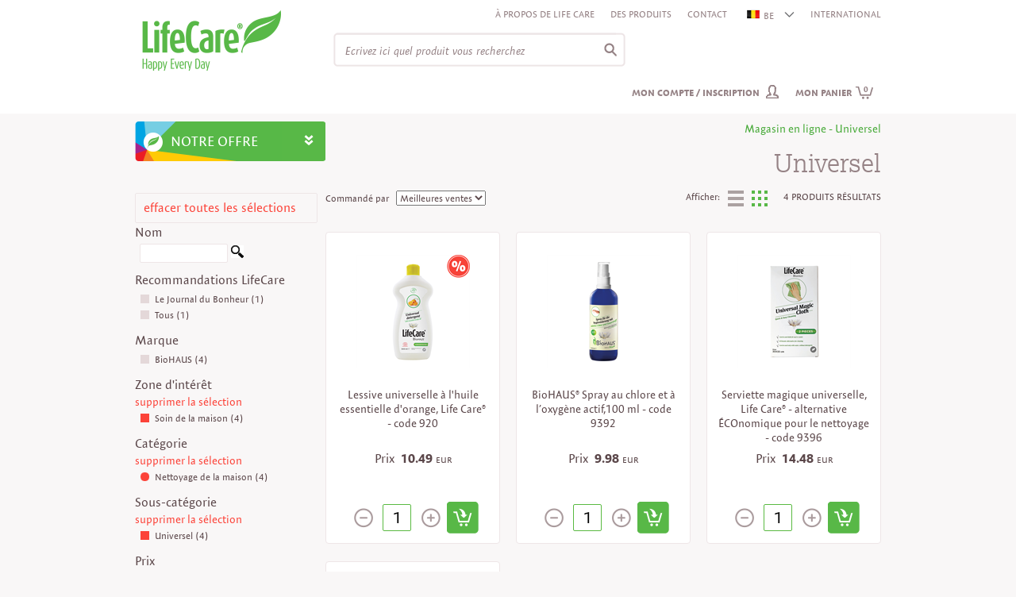

--- FILE ---
content_type: text/html; charset=utf-8
request_url: https://www.club.life-care.com/Shop/Hausputz,Produkte-f%EF%BF%BD%EF%BF%BDr-die-h%EF%BF%BD%EF%BF%BDusliche-Pflege,Universal/K03Z/BE/?seeAll=1-6&tagsIDs=269-213-264&display=grid
body_size: 174873
content:

<!DOCTYPE html>
<html>
<head id="ctl00_Head1"><meta http-equiv="Content-Type" content="text/html; charset=UTF-8" /><meta http-equiv="cache-control" content="no-cache" /><meta http-equiv="expires" content="0" /><meta http-equiv="pragma" content="no-cache" />
        <meta http-equiv="X-UA-Compatible" content="IE=edge" /><meta name="robots" content="index, follow"/><meta http-equiv="Content-Language" content="be"/>
<meta name="description" content="Boutique en ligne , Nettoyage de la maison, Universel, Soin de la maison,  LifeCare"/>
<link href="/Images/Ico/favicon.ico" rel="icon" type="image/x-icon"/>
<link href='/Css/Core/Core.css'   rel="stylesheet" type="text/css"/>
<link href='/Css/Site.css'   rel="stylesheet" type="text/css"/>
<script type="text/javascript" src="//use.typekit.net/zux0gig.js"></script><script type="text/javascript">  (function(i,s,o,g,r,a,m){i['GoogleAnalyticsObject']=r;i[r]=i[r]||function(){
(i[r].q=i[r].q||[]).push(arguments)},i[r].l=1*new Date();a=s.createElement(o),
m=s.getElementsByTagName(o)[0];a.async=1;a.src=g;m.parentNode.insertBefore(a,m)
})(window,document,'script','//www.google-analytics.com/analytics.js','ga');

ga('create', 'UA-2651878-2', 'auto');
ga('send', 'pageview');

(function(w,d,s,l,i){w[l]=w[l]||[];w[l].push({'gtm.start':
new Date().getTime(),event:'gtm.js'});var f=d.getElementsByTagName(s)[0],
j=d.createElement(s),dl=l!='dataLayer'?'&l='+l:'';j.async=true;j.src=
'https://www.googletagmanager.com/gtm.js?id='+i+dl;f.parentNode.insertBefore(j,f);
})(window,document,'script','dataLayer','GTM-PNCP7BC');
</script>
<!-- Facebook Pixel Code -->
<script>
!function(f,b,e,v,n,t,s){if(f.fbq)return;n=f.fbq=function(){n.callMethod?
n.callMethod.apply(n,arguments):n.queue.push(arguments)};if(!f._fbq)f._fbq=n;
n.push=n;n.loaded=!0;n.version='2.0';n.queue=[];t=b.createElement(e);t.async=!0;
t.src=v;s=b.getElementsByTagName(e)[0];s.parentNode.insertBefore(t,s)}(window,
document,'script','https://connect.facebook.net/en_US/fbevents.js');
fbq('init', '917702821652371'); // Insert your pixel ID here.
fbq('track', 'PageView');
</script>
<noscript><img height="1" width="1" style="display:none"
src="https://www.facebook.com/tr?id=917702821652371&ev=PageView&noscript=1"
/></noscript>
<!-- DO NOT MODIFY -->
<!-- End Facebook Pixel Code -->
<script type="text/javascript">(function(h,o,t,j,a,r){
        h.hj=h.hj||function(){(h.hj.q=h.hj.q||[]).push(arguments)};
        h._hjSettings={hjid:178053,hjsv:5};
        a=o.getElementsByTagName('head')[0];
        r=o.createElement('script');r.async=1;
        r.src=t+h._hjSettings.hjid+j+h._hjSettings.hjsv;
        a.appendChild(r);
    })(window,document,'//static.hotjar.com/c/hotjar-','.js?sv=');</script>
<script type="text/javascript">(function(e){var t=document,n=t.createElement("script");n.async=!0,n.defer=!0,n.src=e,t.getElementsByTagName("head")[0].appendChild(n)})("//c.flx1.com/78-19522.js?id=19522&m=78")</script>
<script src='/JS/StaticVars.js?rnd=3' type='text/javascript'></script>
<script type="text/javascript">stVarImgWebItemPath100x80="/MediaContent/ItemsImagesProcessed/9/100x80/";stVarBigImgWebItemPath="/MediaContent/ItemsImagesProcessed/9/";stVarImgWebItemPath200x196="/MediaContent/ItemsImagesProcessed/9/200x196/";stVarImgWebItemPath145x143="/MediaContent/ItemsImagesProcessed/9/145x143/";stVarImgWebItemPath62x60="/MediaContent/ItemsImagesProcessed/9/62x60/";stVarLoginPath="/enregistrement/K12Z/BE/";stVarOpsOrderPath="/placement-commande/K59Z/BE/";stVarBasketPreviewPath="/commande-visualisation-panier/K02Z/BE/";stVarItemDetailedPath="/produit/K04Z/BE/";stVarItemSearchPath="/magasin/K03Z/BE/";stVarGlobalItemSearchPath="/Interfaces/Eshop/GlobalItemsSearch.aspx";stVarCmsContentPath="/contenu/K01Z/BE/";stVarWebSitePaths_ImgPath="/Images/";stVarWebSitePaths_WebSitePath="/";stVarOpsOrderRewritePageCode="K59Z";stVarSupracategoriesRewritePageCode="K07Z";</script>
<script src='/JS/Core/Core.js?rnd=16' type='text/javascript'></script>
<script src='/JS/Core/CoreExt.js?rnd=16' type='text/javascript'></script>
<script type="text/javascript">var wdgShpBasketInterfaceEntities = new Array();wdgShpBasketInterfaceEntities["wdgShpBasketItemAddedSeeMoreJS"]="Qui a acheté ce produit a également acheté";wdgShpBasketInterfaceEntities["wdgShpBasketTotalPVATextJS"]="PVC:";wdgShpBasketInterfaceEntities["wdgShpBasketValueTextJS_NEW"]="Valeur";wdgShpBasketInterfaceEntities["wdgShpBasketProcessAddJS"]="Je vérifie le stock ...";wdgShpBasketInterfaceEntities["wdgShpBasketLastAddedTextJS"]="Derniers produits ajoutés:";wdgShpBasketInterfaceEntities["wdgShpBasketNoItemsTextJS"]="Vous n'avez aucun article dans votre panier";wdgShpBasketInterfaceEntities["wdgShpBasketItemAddedJS"]="le produit a été ajouté";wdgShpBasketInterfaceEntities["wdgShpBasketBtnDelItemJS"]="Retirer";wdgShpBasketInterfaceEntities["wdgShpBasketSeeBasketJS"]="Voir le panier";wdgShpBasketInterfaceEntities["wdgShpBasketTotalValueTextJS"]="Valeur:";wdgShpBasketInterfaceEntities["wdgShpBasketQtyTextJS"]="Quantité:";wdgShpBasketInterfaceEntities["wdgShpBasketNrItemsTextJS"]="Nr. des produits:";</script>
<script type="text/javascript">
            function WdgShpBasketGetEntityLanguageContent(code) {
                var langContent = "";
                if (wdgShpBasketInterfaceEntities) { 
                    if(wdgShpBasketInterfaceEntities[code])
                        langContent = wdgShpBasketInterfaceEntities[code];
                }
                return langContent;
            }</script>
<script type="text/javascript">var wdgSearchBarInterfaceEntities = new Array();wdgSearchBarInterfaceEntities["txtSearchBarAutocompleteFooterText"]="Voir tous les enregistrements @NrRecords trouvés";</script>
<script type="text/javascript">
            function WdgSearchBarGetEntityLanguageContent(code) {
                var langContent = "";
                if (wdgSearchBarInterfaceEntities) { 
                    if(wdgSearchBarInterfaceEntities[code])
                        langContent = wdgSearchBarInterfaceEntities[code];
                }
                return langContent;
            }</script>
<script src='/JS/Widgets/Widgets.js?rnd=25' type='text/javascript'></script>
<script src='/JS/Utils.js' type='text/javascript'></script>
<script src='/JS/LogError.js?rnd=3' type='text/javascript'></script>
<script src='/JS/Observer.js?rnd=3' type='text/javascript'></script>
<script type="text/javascript">workerObsEntity='ESHOP_DEFAULTPAGE';workerObsSess='ziwqcrue4netbzrhayno1xlz';workerObsURL='/Shop/Hausputz,Produkte-fï¿½ï¿½r-die-hï¿½ï¿½usliche-Pflege,Universal/K03Z/BE/?seeAll=1-6&tagsIDs=269-213-264&display=grid';workerObsIP='18.118.49.236';</script>
<script type='text/javascript'>$(document).ready(function () { try{Typekit.load();}catch(e){} });</script>
<script type='text/javascript'>$(document).ready(function () {uiTopMenusBgColors[uiTopMenusBgColors.length]=new TopMenuBgColor(146,'#ffffff','#57b847');uiTopMenusBgColors[uiTopMenusBgColors.length]=new TopMenuBgColor(145,'#ffffff','#f38120');uiTopMenusBgColors[uiTopMenusBgColors.length]=new TopMenuBgColor(148,'#ffffff','#eb1c24');uiTopMenusBgColors[uiTopMenusBgColors.length]=new TopMenuBgColor(147,'#ffffff','#00b3c7');uiTopMenusBgColors[uiTopMenusBgColors.length]=new TopMenuBgColor(150,'#ffffff','#ffc905');uiTopMenusBgColors[uiTopMenusBgColors.length]=new TopMenuBgColor(151,'#ffffff','#a2238e');uiTopMenusBgColors[uiTopMenusBgColors.length]=new TopMenuBgColor(154,'#ffffff','#d04339');uiTopMenusBgColors[uiTopMenusBgColors.length]=new TopMenuBgColor(155,'#ffffff','#324156');uiTopMenusBgColors[uiTopMenusBgColors.length]=new TopMenuBgColor(156,'#57b847','#e2242b');});</script>

    <script src='/JS/EShop/Default.js?rnd=16' type='text/javascript'></script><title>
	Boutique en ligne , Nettoyage de la maison, Universel, Soin de la maison,  LifeCare
</title></head>
<body>

<form method="post" action="./?seeAll=1-6&amp;tagsIDs=269-213-264&amp;display=grid&amp;ctryCode=BE" id="aspnetForm">
<div class="aspNetHidden">
<input type="hidden" name="__VIEWSTATE" id="__VIEWSTATE" value="/[base64]/[base64]/[base64]/cm5kPTE2JyB0eXBlPSd0ZXh0L2phdmFzY3JpcHQnPjwvc2NyaXB0Pg0KPHNjcmlwdCBzcmM9Jy9KUy9Db3JlL0NvcmVFeHQuanM/[base64]/[base64]/wr3Dr8K/wr1yLWRpZS1ow6/Cv8K9w6/[base64]/[base64]/wr3Dr8K/wr1yLWRpZS1ow6/Cv8K9w6/[base64]/Cv8K9w6/Cv8K9ci1kaWUtaMOvwr/CvcOvwr/[base64]/Cv8K9w6/Cv8K9ci1kaWUtaMOvwr/CvcOvwr/[base64]/Cv8K9w6/Cv8K9ci1kaWUtaMOvwr/CvcOvwr/[base64]/Cv8K9w6/Cv8K9ci1kaWUtaMOvwr/CvcOvwr/[base64]/wr3Dr8K/wr1yLWRpZS1ow6/Cv8K9w6/[base64]/wr3Dr8K/wr1yLWRpZS1ow6/Cv8K9w6/[base64]/wr3Dr8K/wr1yLWRpZS1ow6/Cv8K9w6/[base64]/wr3Dr8K/wr1yLWRpZS1ow6/Cv8K9w6/[base64]/Cv8K9w6/Cv8K9ci1kaWUtaMOvwr/CvcOvwr/[base64]/CvcOvwr/CvXItZGllLWjDr8K/wr3Dr8K/wr11c2xpY2hlLVBmbGVnZSxVbml2ZXJzYWwvSzAzWi9NRC8/[base64]/wr3Dr8K/wr1yLWRpZS1ow6/Cv8K9w6/[base64]/Cv8K9w6/Cv8K9ci1kaWUtaMOvwr/CvcOvwr/[base64]/CvcOvwr/CvXItZGllLWjDr8K/wr3Dr8K/wr11c2xpY2hlLVBmbGVnZSxVbml2ZXJzYWwvSzAzWi9FUy8/[base64]/wr3Dr8K/wr1yLWRpZS1ow6/Cv8K9w6/[base64]/Cv8K9w6/Cv8K9ci1kaWUtaMOvwr/CvcOvwr/[base64]/YWN0PXJlY292ZXJwYXNzd2QiIGlkPSJ3ZGdVc2VyTG9naW5SZWNvdmVyUGFzc3dkIj5BdmV6LXZvdXMgb3VibGnDqSBsZSBtb3QgZGUgcGFzc2U/[base64]/[base64]/c2VlQWxsPTEmdGFnc0lEcz0yNjkiIHRhcmdldD0iX3NlbGYiPlNvaW4gZGUgbGEgbWFpc29uPC9hPjwvbGk+PGxpPjxhIHN0eWxlPSIiIGlkPSJ0b3BNZW51SXRlbXNfMTUwIiBocmVmPSIvbWFnYXNpbi9OdXRyaXRpb24tZXQtU3BvcnQvSzAzWi9CRS8/[base64]/[base64]/[base64]/[base64]/[base64]/[base64]/[base64]/[base64]/[base64]/[base64]/[base64]/[base64]/[base64]/[base64]/[base64]/[base64]/[base64]/[base64]/[base64]/[base64]/[base64]/[base64]/[base64]/[base64]/wr3Dr8K/wr1yLWRpZS1ow6/Cv8K9w6/[base64]/[base64]/[base64]/[base64]/[base64]/[base64]/wr3Dr8K/wr1yLWRpZS1ow6/Cv8K9w6/[base64]/[base64]/[base64]/[base64]/[base64]/[base64]/dGFnSUQ9MjUmZW50aXR5SUQ9MjAzMjEiIHRpdGxlPSJDb21tZW50IGFjaGV0ZXI/IiB0YXJnZXQ9Il9zZWxmIiAgPkNvbW1lbnQgYWNoZXRlcj88L2E+DQo8L2Rpdj4NCjxkaXYgY2xhc3M9InBhZGRpbmctdG9wLTUiPjxhIGhyZWY9Ii9jb250ZW51L0xpdnJhaXNvbi9MaXZyYWlzb24vSzAxWi9CRS8/dGFnSUQ9MjYmZW50aXR5SUQ9MjAzMjAiIHRpdGxlPSJMaXZyYWlzb24iIHRhcmdldD0iX3NlbGYiICA+TGl2cmFpc29uPC9hPg0KPC9kaXY+DQo8ZGl2IGNsYXNzPSJwYWRkaW5nLXRvcC01Ij48YSBocmVmPSIvZW5yZWdpc3RyZW1lbnQvSzYwWi9CRS8/[base64]/[base64]" />
</div>

<div class="aspNetHidden">

	<input type="hidden" name="__VIEWSTATEGENERATOR" id="__VIEWSTATEGENERATOR" value="6F755974" />
	<input type="hidden" name="__EVENTVALIDATION" id="__EVENTVALIDATION" value="/wEdAAZV44oKLbFbxFs+jLZyw4JbRcVj82fPexVuxv/EZsTdZ/YPB0hOI+XWRMHb+gMzUU0fu4rabYrzcNGd+1+nFEApm1JfmAhgrQdyTZF870mHzKylu17JYq6drjVJylnRLopboiPCMi2HP+vztKGapkic731VYbKLOGU+MOnNalNoPg==" />
</div>
<div id="uiBgMain">
    <div id="headerFakeDiv" class="diplay-none pos-fixed z-index-97"></div>               
    <div id="uiMain">
        
        <div id="uiContent">            
            <div id="uiHeader"> 
                   
                <div id="ctl00_pnlHeader">
	                       
                    <div id="headerLogo" class="header-logo">
                        <a href="/BE/">
                        <img src="/Images/header-company-logo.png" class="header-company-logo" alt=""/>
                        </a>
                    </div>
                    <div class="header-content">
                        <div  style="height:31px;#height:29px;">
                             
                            <div class="float-right">
                                <div class="float-left padding-left-10"><a href="/contenu/Histoire/Company-history/K01Z/BE/?tagID=12&entityID=20315" title="Despre noi" target="_blank" >À propos de Life Care</a></div><div class="float-left padding-left-10"><a href="/magasin/K03Z/BE/?seeAll=1" title="Products" target="_blank" >Des produits</a></div><div class="float-left padding-left-10"><a href="/contenu/Comment-acheter/How-to-purchase/K01Z/BE/?tagID=25&entityID=20321" title="Contact" target="_blank" >Contact</a></div>
                                
                                <div class="float-left padding-left-10" style="z-index:100;">
                         <div style="position:relative;width:65px;border-bottom: 1px solid transparent;">
                        <div id="wdgCtryBar">
                            <ul><li id="liCtryBar_003_BE" ><a id="aCtryBar_003_BE" onclick="CtryBarOpenCloseClick(this);return false;" href="/Shop/Hausputz,Produkte-fï¿½ï¿½r-die-hï¿½ï¿½usliche-Pflege,Universal/K03Z/BE/?seeAll=1-6&tagsIDs=269-213-264&display=grid" title="BE"><img src="/Images/Flags/flag-BE.png" style="padding-top:2px;padding-right:5px;" alt="BE"/>BE<img id="wdgCtryBarArrow" src="/Images/Bullets/arr-small-down.png" class="wdgCtryBar-arrow" alt=""/></a></li><li id="liCtryBar_001_RO"style='display:none;'><a id="aCtryBar_001_RO" href="/Shop/Hausputz,Produkte-fï¿½ï¿½r-die-hï¿½ï¿½usliche-Pflege,Universal/K03Z/RO/?seeAll=1-6&tagsIDs=269-213-264&display=grid" title="RO"><img src="/Images/Flags/flag-RO.png" style="padding-top:2px;padding-right:5px;" alt="RO"/>RO</a></li><li id="liCtryBar_002_AT"style='display:none;'><a id="aCtryBar_002_AT" href="/Shop/Hausputz,Produkte-fï¿½ï¿½r-die-hï¿½ï¿½usliche-Pflege,Universal/K03Z/AT/?seeAll=1-6&tagsIDs=269-213-264&display=grid" title="AT"><img src="/Images/Flags/flag-AT.png" style="padding-top:2px;padding-right:5px;" alt="AT"/>AT</a></li><li id="liCtryBar_004_BG"style='display:none;'><a id="aCtryBar_004_BG" href="/Shop/Hausputz,Produkte-fï¿½ï¿½r-die-hï¿½ï¿½usliche-Pflege,Universal/K03Z/BG/?seeAll=1-6&tagsIDs=269-213-264&display=grid" title="BG"><img src="/Images/Flags/flag-BG.png" style="padding-top:2px;padding-right:5px;" alt="BG"/>BG</a></li><li id="liCtryBar_005_EN"style='display:none;'><a id="aCtryBar_005_EN" href="/Shop/Hausputz,Produkte-fï¿½ï¿½r-die-hï¿½ï¿½usliche-Pflege,Universal/K03Z/EN/?seeAll=1-6&tagsIDs=269-213-264&display=grid" title="EN"><img src="/Images/Flags/europa.png" style="padding-top:2px;padding-right:5px;" alt="EN"/>EN</a></li><li id="liCtryBar_006_FR"style='display:none;'><a id="aCtryBar_006_FR" href="/Shop/Hausputz,Produkte-fï¿½ï¿½r-die-hï¿½ï¿½usliche-Pflege,Universal/K03Z/FR/?seeAll=1-6&tagsIDs=269-213-264&display=grid" title="FR"><img src="/Images/Flags/flag-FR.png" style="padding-top:2px;padding-right:5px;" alt="FR"/>FR</a></li><li id="liCtryBar_007_DE"style='display:none;'><a id="aCtryBar_007_DE" href="/Shop/Hausputz,Produkte-fï¿½ï¿½r-die-hï¿½ï¿½usliche-Pflege,Universal/K03Z/DE/?seeAll=1-6&tagsIDs=269-213-264&display=grid" title="DE"><img src="/Images/Flags/flag-DE.png" style="padding-top:2px;padding-right:5px;" alt="DE"/>DE</a></li><li id="liCtryBar_008_HU"style='display:none;'><a id="aCtryBar_008_HU" href="/Shop/Hausputz,Produkte-fï¿½ï¿½r-die-hï¿½ï¿½usliche-Pflege,Universal/K03Z/HU/?seeAll=1-6&tagsIDs=269-213-264&display=grid" title="HU"><img src="/Images/Flags/flag-HU.png" style="padding-top:2px;padding-right:5px;" alt="HU"/>HU</a></li><li id="liCtryBar_009_IE"style='display:none;'><a id="aCtryBar_009_IE" href="/Shop/Hausputz,Produkte-fï¿½ï¿½r-die-hï¿½ï¿½usliche-Pflege,Universal/K03Z/IE/?seeAll=1-6&tagsIDs=269-213-264&display=grid" title="IE"><img src="/Images/Flags/flag-IE.png" style="padding-top:2px;padding-right:5px;" alt="IE"/>IE</a></li><li id="liCtryBar_10_IT"style='display:none;'><a id="aCtryBar_10_IT" href="/Shop/Hausputz,Produkte-fï¿½ï¿½r-die-hï¿½ï¿½usliche-Pflege,Universal/K03Z/IT/?seeAll=1-6&tagsIDs=269-213-264&display=grid" title="IT"><img src="/Images/Flags/flag-IT.png" style="padding-top:2px;padding-right:5px;" alt="IT"/>IT</a></li><li id="liCtryBar_11_MD"style='display:none;'><a id="aCtryBar_11_MD" href="/Shop/Hausputz,Produkte-fï¿½ï¿½r-die-hï¿½ï¿½usliche-Pflege,Universal/K03Z/MD/?seeAll=1-6&tagsIDs=269-213-264&display=grid" title="MD"><img src="/Images/Flags/flag-MD.png" style="padding-top:2px;padding-right:5px;" alt="MD"/>MD</a></li><li id="liCtryBar_12_RS"style='display:none;'><a id="aCtryBar_12_RS" href="/Shop/Hausputz,Produkte-fï¿½ï¿½r-die-hï¿½ï¿½usliche-Pflege,Universal/K03Z/RS/?seeAll=1-6&tagsIDs=269-213-264&display=grid" title="RS"><img src="/Images/Flags/flag-RS.png" style="padding-top:2px;padding-right:5px;" alt="RS"/>RS</a></li><li id="liCtryBar_13_SK"style='display:none;'><a id="aCtryBar_13_SK" href="/Shop/Hausputz,Produkte-fï¿½ï¿½r-die-hï¿½ï¿½usliche-Pflege,Universal/K03Z/SK/?seeAll=1-6&tagsIDs=269-213-264&display=grid" title="SK"><img src="/Images/Flags/flag-SK.png" style="padding-top:2px;padding-right:5px;" alt="SK"/>SK</a></li><li id="liCtryBar_14_ES"style='display:none;'><a id="aCtryBar_14_ES" href="/Shop/Hausputz,Produkte-fï¿½ï¿½r-die-hï¿½ï¿½usliche-Pflege,Universal/K03Z/ES/?seeAll=1-6&tagsIDs=269-213-264&display=grid" title="ES"><img src="/Images/Flags/flag-ES.png" style="padding-top:2px;padding-right:5px;" alt="ES"/>ES</a></li><li id="liCtryBar_15_TR"style='display:none;'><a id="aCtryBar_15_TR" href="/Shop/Hausputz,Produkte-fï¿½ï¿½r-die-hï¿½ï¿½usliche-Pflege,Universal/K03Z/TR/?seeAll=1-6&tagsIDs=269-213-264&display=grid" title="TR"><img src="/Images/Flags/flag-TR.png" style="padding-top:2px;padding-right:5px;" alt="TR"/>TR</a></li><li id="liCtryBar_16_GB"style='display:none;'><a id="aCtryBar_16_GB" href="/Shop/Hausputz,Produkte-fï¿½ï¿½r-die-hï¿½ï¿½usliche-Pflege,Universal/K03Z/GB/?seeAll=1-6&tagsIDs=269-213-264&display=grid" title="GB"><img src="/Images/Flags/flag-EN.png" style="padding-top:2px;padding-right:5px;" alt="GB"/>GB</a></li></ul></div></div></div><div class="float-left align-right padding-left-10"><a id="aCtryBar_100_International" href="https://club.life-care.com/international/" title="INTERNATIONAL" target="_blank">INTERNATIONAL</a></div>
                            </div>                                    
                            <div class="clear-both"></div>
                        </div>
                        <div>
                            <div class="float-right" style="width:90%;">
                                
                            </div>
                            <div class="clear-left"></div>
                        </div>
                        <div>
                            <div class="float-left padding-left-10">
                                <div>
                                    <div class="float-left">                                
                                        <div id="wdgSearchBarDivCmb" style="width:2px;">
                                                  
                                                <input type="hidden" id="wdgSearchBarTypeHidden" name="wdgSearchBarTypeHidden" value="item"/>
                                                <input type="hidden" id="wdgSearchBarCmsTagIDHidden" name="wdgSearchBarCmsTagIDHidden" value=""/>
                                        </div>                                
                                        <div id="wdgSearchBarDivText" class="ui-widget">
                                            <input type="text" id="wdgSearchBarInputText"  class="italic" name="wdgSearchBarInputText" value="Ecrivez ici quel produit vous recherchez"/>
                                            <input type="hidden" id="hiddenWdgSearchBarDefaultInputText" value="Ecrivez ici quel produit vous recherchez"/>
                                        </div>                                
                                        <div class="clear-both"></div>
                                    </div>
                                    <div class="clear-left"></div>
                            </div>
                            </div>    
                            <div id="uiLoginAndBasket">
                                <div class="float-right">
                                    <div id="wdgShpBasket"><div id="wdgShpBasketLi"><div id="wdgShpBasketData" onclick="javascript:document.location.href='/commande-visualisation-panier/K02Z/BE/';return false;"><a id="wdgShpBasketText" href="/commande-visualisation-panier/K02Z/BE/">Mon panier<span id="wdgShpBasketNrItems">0</span></a></div><div id="wdgShpBasketDetails"><div id="wdgShpBasketDetailsData"><ul><li>
                                    <div class="wdgShpBasketDetails-div-item" style="width:320px;margin-left:-30px;">
                                        <span>Vous n'avez aucun article dans votre panier</span></div>                                    
                                    </li>
                                    </ul>
                                    </div><div id="wdgShpBasketDetailsBottom">&nbsp;</div></div></div></div>
                                </div>
                                <div class="float-right">    
                                    <div id="wdgUserLoginUI"><div id="wdgUserLoginContent"><div><a id="wdgUserLogin" href="/enregistrement/K12Z/BE/">Mon compte / inscription</a></div>
                                    <div id="wdgUserLoginDetails" style="display:none;">                                        
                                        <div class="padding-top-5 width-max padding-right-10"><input type="text" id="wdgUserLoginUserName" name="wdgUserLoginUserName" placeholder="Client"  class="input-text-login-radius4 "/></div>                                        
                                        <div class="padding-top-5 width-max padding-right-10"><input type="password" id="wdgUserLoginPasswd" name="wdgUserLoginPasswd" placeholder="Mot de passe" class="input-text-login-radius4 "/></div>
                                        <div class="padding-top-5 width-max padding-right-10">
                                            <input type="checkbox" id="wdgUserLoginChckBoxGDPR" name="wdgUserLoginChckBoxGDPR" style="opacity: 0.8;filter:alpha(opacity=80);"/><label id="wdgUserLoginLblGDPR" for="wdgUserLoginChckBoxGDPR">J'accepte le traitement des données personnelles selon <a target="_blank" class="underline" href="https://life-care.com/content/Terms--Conditions/Personal-Data-Protection-Regulation-(GDPR)/K01Z/FR/?tagID=24&entityID=19575">GDPR</a></label><br/>
                                            <span id="wdgUserLoginLblGDPRError" class="display-none" style="color:#ffff00;">champs requis</span>
                                        </div>
                                        <div class="padding-top-5 width-max padding-right-10">
                                            <input type="checkbox" id="wdgUserLoginChckBoxDataProcessing" name="wdgUserLoginChckBoxDataProcessing" style="opacity: 0.8;filter:alpha(opacity=80);"/><label id="wdgUserLoginLblDataProcessing" for="wdgUserLoginChckBoxDataProcessing">Accord de collaboration en tant qu'opérateur associé selon <a target="_blank" class="underline" href="https://life-care.com/content/Terms--Conditions/Collaboration-agreement-as-associated-operator-according-to-GDPR/K01Z/FR/?tagID=24&entityID=19595">GDPR</a></label><br/>
                                            <span id="wdgUserLoginLblDataProcessingError" class="display-none" style="color:#ffff00;">champs requis</span>
                                        </div>
                                        <div class="padding-top-10 margin-plus width-max">
                                            <input type="hidden" id="wdgUserIsLoginAction" name="wdgUserIsLoginAction"/>
                                            <div class="float-left">                                            
                                                <input type ="button" class="btn-almost-white-radius4 bold" id="wdgUserLoginBtn" name="wdgUserLoginBtn" onclick="WdgUserLoginDetailsLoginBtnClick()" value="S'identifier"/>
                                            </div>
                                            <div class="float-right">
                                                <a href="/enregistrement/K12Z/BE/?act=recoverpasswd" id="wdgUserLoginRecoverPasswd">Avez-vous oublié le mot de passe?</a>
                                            </div>
                                            <div class="clear-left"></div>
                                        </div>
                                        <div id="wdgUserLoginBottom">
                                            <div id="wdgUserLoginBoxLowerContent">    
                                                <p class="strongTitle-white">Êtes-vous un nouvel utilisateur?</p>
                                                <p id="wdgUserLoginNewAccountText">Cliquez ci-dessous pour profiter des options que Life Care vous propose avec plaisir, pour rendre votre vie plus belle!&nbsp;<a href="#" id="wdgUserLoginNewAccountDetailsLink"></a></p>
                                                <div class="margin-plus2">
                                                    <input type ="button" class="btn-almost-white-radius4 bold" id="wdgUserLoginRegister" name="wdgUserLoginRegister" onclick="document.location.href='/enregistrement/K60Z/BE/?step=1'" value="cliquez ici"/>
                                                </div>
                                            </div>
                                        </div>                                        
                                    </div></div></div>
                                </div>
                                
                                <div class="clear-right"></div>
                            </div>
                            
                            <div class="float-right" style="padding-right:70px;">
                                <!--<a id="wdgQuickOpsOrder" href="/placement-commande/K59Z/BE/?act=basket">Commande rapide</a>-->
                                
                                    
                            </div>
                            <div class="clear-both"></div>                        
                        </div>
                    </div>
                    <div class="clear-left"></div>
                    
                
</div>
            </div>
            <div id="uiTopMenuContent">  
                <div id="uiTopMenuPosition">              
                <div id="uiTopMenu">   
                    <div id="uiTopMenuOpener">
                        <div id="uiTopMenuOpenerContent">                            
                            <div class="float-left">
                                Notre offre
                            </div>
                            <div class="float-right padding-right-5">
                                <img id="imgLeftMenuOpener" src="../../../../Images/Bullets/menu-opener-arrow-down.png" />
                            </div>
                        </div>
                    </div>             
                    <div id="wdgTopMenu" style="display:none;">
                        <div id="topMenuLeft">
                            <ul class="top-menu-ul" id="topMenuLeftUL">
                                <li class="top-menu-li-first"><a style="" id="topMenuItems_146" href="/magasin/Santé-et-Immunité/K03Z/BE/?seeAll=1&tagsIDs=271" target="_self">Santé et Immunité</a></li><li><a style="" id="topMenuItems_145" href="/magasin/Perte-de-poids-et-Détoxication/K03Z/BE/?seeAll=1&tagsIDs=272" target="_self">Perte de poids et Détoxication</a></li><li><a style="" id="topMenuItems_148" href="/magasin/Beauté-et-soin-personnel/K03Z/BE/?seeAll=1&tagsIDs=268" target="_self">Beauté et Soin personnel</a></li><li><a style="" id="topMenuItems_147" href="/magasin/Soin-de-la-maison/K03Z/BE/?seeAll=1&tagsIDs=269" target="_self">Soin de la maison</a></li><li><a style="" id="topMenuItems_150" href="/magasin/Nutrition-et-Sport/K03Z/BE/?seeAll=1&tagsIDs=270" target="_self">Nutrition et Sport</a></li><li><a style="" id="topMenuItems_151" href="/magasin/Argents-et-Entrepreneuriat/K03Z/BE/?seeAll=1&tagsIDs=265" target="_self">Argents et Entrepreneuriat</a></li><li><a class="font-14" style="padding:2px 9px 2px 0px;" id="topMenuItems_154" href="/magasin/Journées-spéciales,Le-Journal-du-Bonheur/K03Z/BE/?seeAll=1&tagsIDs=276-275" target="_self"  onmouseover="GlobalChangeLinkImgSrc(this,'https://club.life-care.com/MediaContent/WebMenu/menu_header_promo_over.png');" onmouseout="GlobalChangeLinkImgSrc(this,'https://club.life-care.com/MediaContent/WebMenu/menu_header_promo.png');" ><img src="https://club.life-care.com/MediaContent/WebMenu/menu_header_promo.png" class="valign-middle" alt="" /> <span style="" >PROMOTIONS</span></a></li><li><a class="font-14" style="padding:2px 9px 2px 0px;" id="topMenuItems_155" href="/magasin/Nouveaux/K03Z/BE/?seeAll=1&tagsIDs=153" target="_self"  onmouseover="GlobalChangeLinkImgSrc(this,'https://club.life-care.com/MediaContent/WebMenu/menu_header_news_over.png');" onmouseout="GlobalChangeLinkImgSrc(this,'https://club.life-care.com/MediaContent/WebMenu/menu_header_news.png');" ><img src="https://club.life-care.com/MediaContent/WebMenu/menu_header_news.png" class="valign-middle" alt="" /> <span style="" >NOUVELLES</span></a></li><li style="line-height:40px;vertical-align:middle;background-color:#57b847;color:#ffffff !important;border-radius:4px;margin-right:10px;"><a class="font-14" style="color:#ffffff !important;padding:2px 9px 2px 0px;" id="topMenuItems_156" href="/contenu/Votre-affaire-Life-Care/Your-Life-Care-business/K01Z/BE/?tagID=41&entityID=20393&tagTypeIds=20-24" target="_self"  onmouseover="GlobalChangeLinkImgSrc(this,'https://club.life-care.com/MediaContent/WebMenu/Icon_franciza-Life-Care-mouse_over-2.png');" onmouseout="GlobalChangeLinkImgSrc(this,'https://club.life-care.com/MediaContent/WebMenu/Icon_franciza-Life-Care-normal1.png');" ><img src="https://club.life-care.com/MediaContent/WebMenu/Icon_franciza-Life-Care-normal1.png" class="valign-middle" alt="" /> <span style="color:#ffffff !important;" >VOTRE AFFAIRE LIFE CARE</span></a></li>
                            </ul>
                        </div>                                  
                        <div class="clear-both"></div>
                        <div id="uiTopSubmenu">
                            <div id="topSubmenuContent">               
                                <div id="topSubmenuContentData">                                    
                                    <div id="topMenuItems_146_Submenu" class="top-submenu-items"><div class="padding-top-15"><div class="float-left"><div><div class="top-submenu-section-div"><div class="float-left"><ul><li class="padding-top-5 gray14 bold"><a id="topSubmenuMenuItems_2634" href="/magasin/Compléments-alimentaires,Santé-et-Immunité/K03Z/BE/?seeAll=1-6&tagsIDs=271-97" target="_self">Compléments Supplémentaires</a></li><li class="black12 padding-left-5"><a id="topSubmenuMenuItems_2643" href="/magasin/Santé-et-Immunité,Support-immunitaire/K03Z/BE/?seeAll=1&tagsIDs=271-143" target="_self">Support immune</a></li><li class="black12 padding-left-5"><a id="topSubmenuMenuItems_2647" href="/magasin/Santé-et-Immunité,Vitalité/K03Z/BE/?seeAll=1&tagsIDs=271-149" target="_self">Vitalité</a></li><li class="black12 padding-left-5"><a id="topSubmenuMenuItems_2648" href="/magasin/Cardiovasculaire,Santé-et-Immunité/K03Z/BE/?seeAll=1&tagsIDs=271-112" target="_self">Cardiovasculaire</a></li><li class="black12 padding-left-5"><a id="topSubmenuMenuItems_2650" href="/magasin/Mobilité-des-articulations,Santé-et-Immunité/K03Z/BE/?seeAll=1&tagsIDs=271-133" target="_self">Mobilité des articulations</a></li><li class="black12 padding-left-5"><a id="topSubmenuMenuItems_2651" href="/magasin/Diminution-du-stress,Santé-et-Immunité/K03Z/BE/?seeAll=1-6&tagsIDs=271-138" target="_self">Réduction du stress</a></li><li class="black12 padding-left-5"><a id="topSubmenuMenuItems_2652" href="/magasin/Maintient-de-la-jeunesse,Santé-et-Immunité/K03Z/BE/?seeAll=1-6&tagsIDs=271-131" target="_self">Maintient de la jeunesse</a></li><li class="black12 padding-left-5"><a id="topSubmenuMenuItems_2645" href="/magasin/Allergies,Santé-et-Immunité/K03Z/BE/?seeAll=1-6&tagsIDs=271-98" target="_self">Allergies</a></li><li class="black12 padding-left-5"><a id="topSubmenuMenuItems_2649" href="/magasin/Capacité-intellectuelle,Santé-et-Immunité/K03Z/BE/?seeAll=1-6&tagsIDs=271-243" target="_self">Capacité intellectuelle</a></li><li class="black12 padding-left-5"><a id="topSubmenuMenuItems_2644" href="/magasin/Santé-et-Immunité,Support-métabolique/K03Z/BE/?seeAll=1-6&tagsIDs=271-260" target="_self">Support métabolique</a></li><li class="black12 padding-left-5"><a id="topSubmenuMenuItems_2653" href="/magasin/Hydratation-et-oxygénation,Santé-et-Immunité/K03Z/BE/?seeAll=1-6&tagsIDs=271-253" target="_self">Hydratation et Oxygénation</a></li><li class="black12 padding-left-5"><a id="topSubmenuMenuItems_2680" href="/magasin/Santé-et-Immunité,Toniques-sexuels/K03Z/BE/?seeAll=1-6&tagsIDs=271-144" target="_self">Tonique sexuel</a></li></ul></div><div class="float-left"><ul><li class="padding-top-5 gray14 bold"><a id="topSubmenuMenuItems_2635" href="/magasin/Cosmétiques-thérapeutiques,Santé-et-Immunité/K03Z/BE/?seeAll=1-6&tagsIDs=271-93" target="_self">Thérapeutiques</a></li><li class="black12 padding-left-5"><a id="topSubmenuMenuItems_2655" href="/magasin/Anti-rhumatismales,Santé-et-Immunité/K03Z/BE/?seeAll=1-6&tagsIDs=271-236" target="_self">Anti-rhumatismales</a></li><li class="black12 padding-left-5"><a id="topSubmenuMenuItems_2656" href="/magasin/Anti-inflammatoires,Santé-et-Immunité/K03Z/BE/?seeAll=1-6&tagsIDs=271-103" target="_self">Anti-inflammatoires</a></li><li class="black12 padding-left-5"><a id="topSubmenuMenuItems_2664" href="/magasin/Santé-et-Immunité,Soin-des-pieds/K03Z/BE/?seeAll=1-6&tagsIDs=271-254" target="_self">Soin des pieds</a></li><li class="black12 padding-left-5"><a id="topSubmenuMenuItems_2658" href="/magasin/D’autres-besoins-spéciaux,Santé-et-Immunité/K03Z/BE/?seeAll=1-6&tagsIDs=271-235" target="_self">Besoins spéciaux</a></li></ul></div><div class="clear-left"></div></div></div></div><div class="top-submenu-items-column-banners"><ul><li><div class="display-inline"><a href="/Interfaces/magasin/Santé-et-Immunité,Support-immunitaire/K03Z/BE/?seeAll=1&tagsIDs=271-143" target="_self"><img style="border:0px;" src="https://club.life-care.com/MediaContent/Banners/lifecare-banner_290x410-23_6-FR-sanatate.png" alt=""/></a></div></li></ul></div><div class="clear-both"></div></div></div><div id="topMenuItems_145_Submenu" class="top-submenu-items"><div class="padding-top-15"><div class="float-left"><div><div class="top-submenu-section-div"><div class="float-left"><ul><li class="padding-top-5 gray14 bold"><a id="topSubmenuMenuItems_2605" href="/magasin/Contrôle-du-poids,Perte-de-poids-et-Détoxication/K03Z/BE/?seeAll=1&tagsIDs=272-212" target="_self">Contrôle du poids</a></li><li class="black12 padding-left-5"><a id="topSubmenuMenuItems_2608" href="/magasin/Contrôle-du-poids,Contrôle-du-poids,Perte-de-poids-et-Détoxication/K03Z/BE/?seeAll=1&tagsIDs=272-212-114" target="_self">Contrôle du poids</a></li><li class="padding-top-5 gray14 bold"><a id="topSubmenuMenuItems_2609" href="/magasin/Détoxication,Perte-de-poids-et-Détoxication/K03Z/BE/?seeAll=1&tagsIDs=272-215" target="_self">Détoxication</a></li><li class="black12 padding-left-5"><a id="topSubmenuMenuItems_2631" href="/magasin/Détoxication,Détoxication,Perte-de-poids-et-Détoxication/K03Z/BE/?seeAll=1&tagsIDs=272-215-118" target="_self">Détoxication</a></li></ul></div><div class="float-left"><ul><li class="padding-top-5 gray14 bold"><a id="topSubmenuMenuItems_2630" href="/magasin/Digestion,Perte-de-poids-et-Détoxication/K03Z/BE/?seeAll=1&tagsIDs=272-119" target="_self">Digestion</a></li><li class="black12 padding-left-5"><a id="topSubmenuMenuItems_2629" href="/magasin/Digestion,Digestion,Perte-de-poids-et-Détoxication/K03Z/BE/?seeAll=1&tagsIDs=272-119-216" target="_self">Digestion</a></li></ul></div><div class="clear-left"></div></div></div></div><div class="top-submenu-items-column-banners"><ul><li><div class="display-inline"><a href="/Interfaces/magasin/Contrôle-du-poids,Contrôle-du-poids,Perte-de-poids-et-Détoxication/K03Z/BE/?seeAll=1&tagsIDs=272-212-114" target="_self"><img style="border:0px;" src="https://club.life-care.com/MediaContent/Banners/lifecare-banner_290x410-23_6-FR-slabire.png" alt=""/></a></div></li></ul></div><div class="clear-both"></div></div></div><div id="topMenuItems_148_Submenu" class="top-submenu-items"><div class="padding-top-15"><div class="float-left"><div><div class="top-submenu-section-div"><div class="float-left"><ul><li class="padding-top-5 gray14 bold"><a id="topSubmenuMenuItems_2716" href="/magasin/Beauté-et-soin-personnel,Cosmétiques/K03Z/BE/?seeAll=1-6&tagsIDs=268-92" target="_self">Cosmétiques</a></li><li class="black12 padding-left-5"><a id="topSubmenuMenuItems_2721" href="/magasin/Beauté-et-soin-personnel,Visage-et-lèvres/K03Z/BE/?seeAll=1-6&tagsIDs=268-121" target="_self">Visage et lèvres</a></li><li class="black12 padding-left-5"><a id="topSubmenuMenuItems_2722" href="/magasin/Beauté-et-soin-personnel,Cosmétiques,Yeux/K03Z/BE/?seeAll=1-6&tagsIDs=268-135-92" target="_self">Yeux</a></li><li class="black12 padding-left-5"><a id="topSubmenuMenuItems_2723" href="/magasin/Beauté-et-soin-personnel,Corps,Cosmétiques/K03Z/BE/?seeAll=1-6&tagsIDs=268-92-116" target="_self">Corps</a></li><li class="black12 padding-left-5"><a id="topSubmenuMenuItems_2742" href="/magasin/Beauté-et-soin-personnel,Cosmétiques,Hygiène-quotidienne/K03Z/BE/?seeAll=1-6&tagsIDs=268-92-126" target="_self">Hygiène journalière</a></li><li class="black12 padding-left-5"><a id="topSubmenuMenuItems_2724" href="/magasin/Beauté-et-soin-personnel,Cosmétiques,Soin-oral/K03Z/BE/?seeAll=1-6&tagsIDs=268-92-127" target="_self">Hygiène orale</a></li><li class="black12 padding-left-5"><a id="topSubmenuMenuItems_2743" href="/magasin/Beauté-et-soin-personnel,Cosmétiques,Produits-anti-cellulite/K03Z/BE/?seeAll=1-6&tagsIDs=268-92-102" target="_self">Anti-cellulite</a></li><li class="black12 padding-left-5"><a id="topSubmenuMenuItems_2725" href="/magasin/Beauté-et-soin-personnel,Cheveux,Cosmétiques/K03Z/BE/?seeAll=1-6&tagsIDs=268-92-136" target="_self">Cheveux</a></li><li class="black12 padding-left-5"><a id="topSubmenuMenuItems_2727" href="/magasin/Beauté-et-soin-personnel,Cosmétiques,Enfants/K03Z/BE/?seeAll=1-6&tagsIDs=268-92-115" target="_self">Enfants</a></li><li class="black12 padding-left-5"><a id="topSubmenuMenuItems_2728" href="/magasin/Beauté-et-soin-personnel,Cosmétiques,Hommes/K03Z/BE/?seeAll=1-6&tagsIDs=268-92-106" target="_self">Hommes</a></li></ul></div><div class="float-left"><ul><li class="padding-top-5 gray14 bold"><a id="topSubmenuMenuItems_2717" href="/magasin/Beauté-et-soin-personnel,Maquillage/K03Z/BE/?seeAll=1-6&tagsIDs=268-95" target="_self">Maquillage</a></li><li class="black12 padding-left-5"><a id="topSubmenuMenuItems_2729" href="/magasin/Beauté-et-soin-personnel,Maquillage,Yeux/K03Z/BE/?seeAll=1-6&tagsIDs=268-95-135" target="_self">Yeux</a></li><li class="black12 padding-left-5"><a id="topSubmenuMenuItems_2731" href="/magasin/Beauté-et-soin-personnel,Lèvres,Maquillage/K03Z/BE/?seeAll=1-6&tagsIDs=268-95-110" target="_self">Lèvres</a></li><li class="black12 padding-left-5"><a id="topSubmenuMenuItems_2730" href="/magasin/Beauté-et-soin-personnel,Maquillage,Teint/K03Z/BE/?seeAll=1-6&tagsIDs=268-95-261" target="_self">Peau</a></li><li class="padding-top-5 gray14 bold"><a id="topSubmenuMenuItems_2718" href="/magasin/Beauté-et-soin-personnel,Parfums/K03Z/BE/?seeAll=1-6&tagsIDs=268-96" target="_self">Parfumes</a></li><li class="black12 padding-left-5"><a id="topSubmenuMenuItems_2734" href="/magasin/Beauté-et-soin-personnel,Femmes,Parfums/K03Z/BE/?seeAll=1-6&tagsIDs=268-96-122" target="_self">Femmes</a></li><li class="black12 padding-left-5"><a id="topSubmenuMenuItems_2711" href="/magasin/Beauté-et-soin-personnel,Hommes,Parfums/K03Z/BE/?seeAll=1-6&tagsIDs=268-96-106" target="_self">Hommes</a></li></ul></div><div class="float-left"><ul><li class="padding-top-5 gray14 bold"><a id="topSubmenuMenuItems_2747" href="/magasin/Beauté-et-soin-personnel,Programmes-spéciaux/K03Z/BE/?seeAll=1-6&tagsIDs=268-226" target="_self">Programmes spéciaux</a></li><li class="black12 padding-left-5"><a id="topSubmenuMenuItems_2748" href="/magasin/Beauté-et-soin-personnel,Jeunesse-du-teint,Programmes-spéciaux/K03Z/BE/?seeAll=1-6&tagsIDs=268-262-226" target="_self">Votre peau</a></li><li class="padding-top-5 gray14 bold"><a id="topSubmenuMenuItems_2751" href="/magasin/Accessoires-Beauté,Accessoires-Beauté,Beauté-et-soin-personnel/K03Z/BE/?seeAll=1-6&tagsIDs=268-90-233" target="_self">Accessoires beauté</a></li><li class="black12 padding-left-5"><a id="topSubmenuMenuItems_2735" href="/magasin/Accessoires-Beauté,Beauté-et-soin-personnel/K03Z/BE/?seeAll=1-6&tagsIDs=268-90" target="_self">Accessoires beauté</a></li></ul></div><div class="clear-left"></div></div></div></div><div class="top-submenu-items-column-banners"><ul><li><div class="display-inline"><a href="/Interfaces/magasin/Beauté-et-soin-personnel,Visage-et-lèvres/K03Z/BE/?seeAll=1-6&tagsIDs=268-121" target="_self"><img style="border:0px;" src="https://club.life-care.com/MediaContent/Banners/lifecare-banner_290x410-23_6-FR-frumusete.png" alt=""/></a></div></li></ul></div><div class="clear-both"></div></div></div><div id="topMenuItems_147_Submenu" class="top-submenu-items"><div class="padding-top-15"><div class="float-left"><div><div class="top-submenu-section-div"><div class="float-left"><ul><li class="padding-top-5 gray14 bold"><a id="topSubmenuMenuItems_2692" href="/magasin/Nettoyage-de-la-maison,Soin-de-la-maison/K03Z/BE/?seeAll=1&tagsIDs=269-213" target="_self">Nettoyage de la maison</a></li><li class="black12 padding-left-5"><a id="topSubmenuMenuItems_2697" href="/magasin/Linge,Soin-de-la-maison/K03Z/BE/?seeAll=1&tagsIDs=269-139" target="_self">Linge</a></li><li class="black12 padding-left-5"><a id="topSubmenuMenuItems_2696" href="/magasin/Soin-de-la-maison,Vaisselle/K03Z/BE/?seeAll=1&tagsIDs=269-148" target="_self">Vaisselle</a></li><li class="black12 padding-left-5"><a id="topSubmenuMenuItems_2703" href="/magasin/Soin-de-la-maison,Universel/K03Z/BE/?seeAll=1-6&tagsIDs=269-264" target="_self">Universel</a></li><li class="black12 padding-left-5"><a id="topSubmenuMenuItems_2699" href="/magasin/Plancher,Soin-de-la-maison/K03Z/BE/?seeAll=1&tagsIDs=269-137" target="_self">Planchers</a></li><li class="black12 padding-left-5"><a id="topSubmenuMenuItems_2700" href="/magasin/Fenêtres,Soin-de-la-maison/K03Z/BE/?seeAll=1&tagsIDs=269-123" target="_self">Fenêtres</a></li><li class="black12 padding-left-5"><a id="topSubmenuMenuItems_2681" href="/magasin/Cuisinière,Soin-de-la-maison/K03Z/BE/?seeAll=1-6&tagsIDs=269-237" target="_self">Cuisinière</a></li><li class="black12 padding-left-5"><a id="topSubmenuMenuItems_2682" href="/magasin/Four,Soin-de-la-maison/K03Z/BE/?seeAll=1-6&tagsIDs=269-247" target="_self">Four</a></li><li class="black12 padding-left-5"><a id="topSubmenuMenuItems_2701" href="/magasin/Soin-de-la-maison,Solution-pour-enlever-les-taches/K03Z/BE/?seeAll=1&tagsIDs=269-141" target="_self">Solution pour enlever les taches</a></li><li class="black12 padding-left-5"><a id="topSubmenuMenuItems_2702" href="/magasin/Bain,Soin-de-la-maison/K03Z/BE/?seeAll=1-6&tagsIDs=269-105" target="_self">Bain</a></li></ul></div><div class="clear-left"></div></div></div></div><div class="top-submenu-items-column-banners"><ul><li><div class="display-inline"><a href="/Interfaces/magasin/Nettoyage-de-la-maison,Soin-de-la-maison/K03Z/BE/?seeAll=1&tagsIDs=269-213" target="_self"><img style="border:0px;" src="https://club.life-care.com/MediaContent/Banners/lifecare-banner_290x410-23_6-FR-casa.png" alt=""/></a></div></li></ul></div><div class="clear-both"></div></div></div><div id="topMenuItems_150_Submenu" class="top-submenu-items"><div class="padding-top-15"><div class="float-left"><div><div class="top-submenu-section-div"><div class="float-left"><ul><li class="padding-top-5 gray14 bold"><a id="topSubmenuMenuItems_2759" href="/magasin/Nutrition-et-Sport,Snacks-sains/K03Z/BE/?seeAll=1&tagsIDs=270-221" target="_self">Snacks sains</a></li><li class="black12 padding-left-5"><a id="topSubmenuMenuItems_2760" href="/magasin/Nutrition-et-Sport,Snacks-sains,Snacks-sains/K03Z/BE/?seeAll=1&tagsIDs=270-221-124" target="_self">Snacks sains</a></li><li class="padding-top-5 gray14 bold"><a id="topSubmenuMenuItems_2761" href="/magasin/Café-organique,Nutrition-et-Sport/K03Z/BE/?seeAll=1&tagsIDs=270-209" target="_self">Café organique</a></li><li class="black12 padding-left-5"><a id="topSubmenuMenuItems_2762" href="/magasin/Café-organique,Café-organique,Nutrition-et-Sport/K03Z/BE/?seeAll=1&tagsIDs=270-209-242" target="_self">Café organique</a></li><li class="padding-top-5 gray14 bold"><a id="topSubmenuMenuItems_2763" href="/magasin/Accessoires-cuisine,Nutrition-et-Sport/K03Z/BE/?seeAll=1&tagsIDs=270-204" target="_self">Accessoires de cuisine</a></li><li class="black12 padding-left-5"><a id="topSubmenuMenuItems_2764" href="/magasin/Accessoires-cuisine,Accessoires-cuisine,Nutrition-et-Sport/K03Z/BE/?seeAll=1&tagsIDs=270-232-204" target="_self">Accessoires de cuisine</a></li></ul></div><div class="clear-left"></div></div></div></div><div class="top-submenu-items-column-banners"><ul><li><div class="display-inline"><a href="/Interfaces/magasin/Nutrition-et-Sport,Snacks-sains,Snacks-sains/K03Z/BE/?seeAll=1&tagsIDs=270-221-124&descr=smoothie" target="_self"><img style="border:0px;" src="https://club.life-care.com/MediaContent/Banners/lifecare-banner_290x410-23_6-FR-nutritie.png" alt=""/></a></div></li></ul></div><div class="clear-both"></div></div></div><div id="topMenuItems_151_Submenu" class="top-submenu-items"><div class="padding-top-15"><div class="float-left"><div><div class="top-submenu-section-div"><div class="float-left"><ul><li><div  class="padding-top-5 gray14 bold" id="topSubmenuMenuItems_2787">Argents événements et <br/>Entrepreneuriat</div></li><li><div  class="black12 padding-left-5" id="topSubmenuMenuItems_2771">Argents Événements et <br/>Entrepreneuriat</div></li><li class="padding-top-5 gray14 bold"><a id="topSubmenuMenuItems_2784" href="/magazin/Bani-si-Antreprenoriat,Cursuri/K03Z/BE/?seeAll=1-6-3&tagsIDs=265-214" target="_self">Cours</a></li><li class="black12 padding-left-5"><a id="topSubmenuMenuItems_2785" href="/magazin/Bani-si-Antreprenoriat,Cursuri,Cursuri/K03Z/BE/?seeAll=1-6-3&tagsIDs=265-214-170" target="_self">Cours</a></li><li><div  class="padding-top-5 gray14 bold" id="topSubmenuMenuItems_2786">Formations</div></li><li><div  class="black12 padding-left-5" id="topSubmenuMenuItems_2772">Formations</div></li><li><div  class="padding-top-5 gray14 bold" id="topSubmenuMenuItems_2773">Conférences</div></li><li><div  class="black12 padding-left-5" id="topSubmenuMenuItems_2774">Conférences</div></li></ul></div><div class="float-left"><ul><li class="padding-top-5 gray14 bold"><a id="topSubmenuMenuItems_2789" href="/magazin/Bani-si-Antreprenoriat,Carti/CD/DVD/K03Z/BE/?seeAll=1-6-3&tagsIDs=265-210" target="_self">Livres/CD/DVD</a></li><li class="black12 padding-left-5"><a id="topSubmenuMenuItems_2790" href="/magazin/Bani-si-Antreprenoriat,Carti/CD/DVD,Carti/CD/DVD/K03Z/BE/?seeAll=1-6-3&tagsIDs=265-210-244" target="_self">Livres/CD/DVD</a></li><li class="padding-top-5 gray14 bold"><a id="topSubmenuMenuItems_2788" href="/magazin/Bani-si-Antreprenoriat,Produse-inscriptionate/K03Z/BE/?seeAll=1-6-3&tagsIDs=265-225" target="_self">Produits imprimés</a></li><li class="black12 padding-left-5"><a id="topSubmenuMenuItems_2775" href="/magazin/Bani-si-Antreprenoriat,Produse-inscriptionate,Produse-inscriptionate/K03Z/BE/?seeAll=1-6-3&tagsIDs=265-225-176" target="_self">Produits imprimés</a></li><li class="padding-top-5 gray14 bold"><a id="topSubmenuMenuItems_2776" href="/magazin/Bani-si-Antreprenoriat,Insigne-recunoasteri/K03Z/BE/?seeAll=1-6-3&tagsIDs=265-222" target="_self">Badges, reconnaissance</a></li><li class="black12 padding-left-5"><a id="topSubmenuMenuItems_2777" href="/magazin/Bani-si-Antreprenoriat,Insigne-recunoasteri,Insigne-recunoasteri/K03Z/BE/?seeAll=1-6-3&tagsIDs=265-255-222" target="_self">Badges, reconnaissance</a></li><li class="padding-top-5 gray14 bold"><a id="topSubmenuMenuItems_2778" href="/magazin/Bani-si-Antreprenoriat,Materiale-dezvoltare-afacere/K03Z/BE/?seeAll=1-6-3&tagsIDs=265-223" target="_self">Matériaux de développement d’affaire</a></li><li class="black12 padding-left-5"><a id="topSubmenuMenuItems_2779" href="/magazin/Bani-si-Antreprenoriat,Materiale-dezvoltare-afacere,Materiale-dezvoltare-afacere/K03Z/BE/?seeAll=1-6-3&tagsIDs=265-223-256" target="_self">Matériaux de développement d’affaire</a></li></ul></div><div class="clear-left"></div></div></div></div><div class="top-submenu-items-column-banners"><ul><li><div class="display-inline"><a href="/Interfaces/produs/Pachet-emPower-1284/K04Z/BE/?itemID=17016" target="_self"><img style="border:0px;" src="https://club.life-care.com/MediaContent/Banners/lifecare-banner_290x410-25_7-SK_catalog.png" alt=""/></a></div></li></ul></div><div class="clear-both"></div></div></div><div id="topMenuItems_154_Submenu" class="top-submenu-items"><div class="padding-top-15"><div class="top-submenu-items-column-banners"><ul><li><div class="display-inline"><a href="/Interfaces/Eshop/GlobalItemsSearch.aspx?wdgSBType=item&wdgSBText=bear power" target="_self"></a></div></li><li><div class="display-inline"><a href="/Interfaces/magasin/Journées-spéciales,Le-Journal-du-Bonheur/K03Z/BE/?seeAll=1&tagsIDs=276-275" target="_self"><img style="border:0px;" src="https://club.life-care.com/MediaContent/Banners/lifecare-banner_290x410-23_6-FR-promo.png" alt=""/></a></div></li></ul></div><div class="clear-both"></div></div></div><div id="topMenuItems_155_Submenu" class="top-submenu-items"><div class="padding-top-15"><div class="top-submenu-items-column-banners"><ul><li><div class="display-inline"></div></li><li><div class="display-inline"><a href="/Interfaces/magasin/Beauté-et-soin-personnel,Cosmétiques/K03Z/BE/?seeAll=1-6&tagsIDs=268-92&descr=equilibrium" target="_self"><img style="border:0px;" src="https://club.life-care.com/MediaContent/Banners/lifecare-banner_290x410-23_6-FR-nou.png" alt=""/></a></div></li></ul></div><div class="clear-both"></div></div></div><div id="topMenuItems_156_Submenu" class="top-submenu-items"><div class="padding-top-15"><div class="top-submenu-items-column-banners"><ul><li><div class="display-inline"><a href="contenu/Votre-affaire-Life-Care/Your-Life-Care-business/K01Z/BE/?tagID=41&entityID=20393&tagTypeIds=20-24" target="_blank"><img style="border:0px;" src="https://club.life-care.com/MediaContent/Banners/lifecare-banner-meniu-font_Afacere-FR.jpg" alt=""/></a></div></li><li><div class="display-inline"><a href="https://academy.life-care.com/" target="_blank"><img style="border:0px;" src="https://club.life-care.com/MediaContent/Banners/lifecare-banner-meniu-font_LCA-FR.jpg" alt=""/></a></div></li></ul></div><div class="clear-both"></div></div></div>                                    
                                </div>
                            </div>                        
                        </div>
                    </div>
                </div>
                </div>
                <div class="page-title">
                    <h1>Magasin en ligne - Universel</h1>
                </div>                
                <div class="clear-both"></div>
            </div>
            <div id="uiPage">
                
                
                
                
               
                <div class="content-page">
                    
<div>             
    <div class="left-tags">         
        <div id="ctl00_MainContent_pnlRepeater">
	
        <div id="ctl00_MainContent_pnlClearAll" class="padding-10 left-tags-action-clear-all border-gray">
		
            <a id="ctl00_MainContent_hyperLinkClearAllSelections" href="/magasin/K03Z/BE/">effacer toutes les sélections</a>
        
	</div>
           
                        <div id="div_f_4" class="left-tags-group">
                        <ul id="ul_f_4">      
                        <li>
                            Nom
                        </li>               
                            
                        
                        
                        <li id="li_f_4">
                            
                                <ul id="ul_f_det_4">
                                
                                    <li>                                    
                                            <div><div class="float-left" style="width:110px"><input type="text" class="input-text-small" style="width:105px;" onfocus="javascript:FocusShpBasketTextBox(this,'descr','f_description_a_4');" id="f_description_txt_4" name="f_description_txt_4" value="" /></div><div class="float-left padding-left-5"><a id="f_description_a_4" href="/Shop/Hausputz,Produkte-fï¿½ï¿½r-die-hï¿½ï¿½usliche-Pflege,Universal/K03Z/BE/?seeAll=1-6&tagsIDs=269-213-264&display=grid" onclick="CheckChangedQsParams('f_description_a_4');" title="Recherche par nom"><img src="/Images/Bullets/search-16-black.png" style="padding-top:2px;" title="Rechercher" alt="Recherche par nom" /></a></div><div class="clear-left"></div></div>
                                    </li>
                                
                                </ul>
                                                    
                        </li>
                    
                        

                    </ul>
                    </div>
               
                        <div id="div_f_7" class="left-tags-group">
                        <ul id="ul_f_7">      
                        <li>
                            Recommandations LifeCare
                        </li>               
                            
                        
                        
                        <li id="li_f_7">
                            
                                <ul id="ul_f_det_7">
                                
                                    <li>                                    
                                            <a id="f_tag_chck_a_276_7" href="/magasin/Le-Journal-du-Bonheur,Nettoyage-de-la-maison,Soin-de-la-maison,Universel/K03Z/BE/?seeAll=1-6&tagsIDs=269-213-264-276&display=grid" title="Sélectionner Recommandations LifeCare: Le Journal du Bonheur"><img class="left-tags-checkbox" alt="Sélectionner Recommandations LifeCare: Le Journal du Bonheur" title="Sélectionner Recommandations LifeCare: Le Journal du Bonheur" id="f_img_chck_276_7" name="f_img_chck_276_7" src="/Images/Bullets/chck-box-r.png"/>Le Journal du Bonheur (1)</a>
                                    </li>
                                    
                                    <li>                                    
                                            <a id="f_tag_chck_a_154_7" href="/magasin/Nettoyage-de-la-maison,Soin-de-la-maison,Tous,Universel/K03Z/BE/?seeAll=1-6&tagsIDs=269-213-264-154&display=grid" title="Sélectionner Recommandations LifeCare: Tous"><img class="left-tags-checkbox" alt="Sélectionner Recommandations LifeCare: Tous" title="Sélectionner Recommandations LifeCare: Tous" id="f_img_chck_154_7" name="f_img_chck_154_7" src="/Images/Bullets/chck-box-r.png"/>Tous (1)</a>
                                    </li>
                                
                                </ul>
                                                    
                        </li>
                    
                        

                    </ul>
                    </div>
               
                        <div id="div_f_1" class="left-tags-group">
                        <ul id="ul_f_1">      
                        <li>
                            Marque
                        </li>               
                            
                        
                        
                        <li id="li_f_1">
                            
                                <ul id="ul_f_det_1">
                                
                                    <li>                                    
                                            <a id="f_tag_chck_a_19_1" href="/magasin/BioHAUS,Nettoyage-de-la-maison,Soin-de-la-maison,Universel/K03Z/BE/?seeAll=1-6&tagsIDs=269-213-264-19&display=grid" title="Sélectionner Marque: BioHAUS"><img class="left-tags-checkbox" alt="Sélectionner Marque: BioHAUS" title="Sélectionner Marque: BioHAUS" id="f_img_chck_19_1" name="f_img_chck_19_1" src="/Images/Bullets/chck-box-r.png"/>BioHAUS (4)</a>
                                    </li>
                                
                                </ul>
                                                    
                        </li>
                    
                        

                    </ul>
                    </div>
               
                        <div id="div_f_8" class="left-tags-group">
                        <ul id="ul_f_8">      
                        <li>
                            Zone d'intérêt
                        </li>               
                            
                        <li class="left-tags-action-del"><a id="f_clearAll_a_8" href="/magasin/Nettoyage-de-la-maison,Universel/K03Z/BE/?seeAll=1-6&tagsIDs=213-264&display=grid" title="supprimer la sélection">supprimer la sélection</a></li>
                        
                        <li id="li_f_8">
                            
                                <ul id="ul_f_det_8">
                                
                                    <li>                                    
                                            <a id="f_tag_chck_a_269_8" href="/magasin/Nettoyage-de-la-maison,Universel/K03Z/BE/?seeAll=1-6&tagsIDs=213-264&display=grid" title="Sélectionner Zone d'intérêt: Soin de la maison"><img class="left-tags-checkbox" alt="Sélectionner Zone d'intérêt: Soin de la maison" title="Sélectionner Zone d'intérêt: Soin de la maison" id="f_img_chck_269_8" name="f_img_chck_269_8" src="/Images/Bullets/chck-box-r-checked.png"/>Soin de la maison (4)</a>
                                    </li>
                                
                                </ul>
                                                    
                        </li>
                    
                        

                    </ul>
                    </div>
               
                        <div id="div_f_3" class="left-tags-group">
                        <ul id="ul_f_3">      
                        <li>
                            Catégorie
                        </li>               
                            
                        <li class="left-tags-action-del"><a id="f_clearAll_a_3" href="/magasin/Soin-de-la-maison,Universel/K03Z/BE/?seeAll=1-6&tagsIDs=269-264&display=grid" title="supprimer la sélection">supprimer la sélection</a></li>
                        
                        <li id="li_f_3">
                            
                                <ul id="ul_f_det_3">
                                
                                    <li>                                    
                                            <a id="f_tag_excl_a_213_3" href="/magasin/Soin-de-la-maison,Universel/K03Z/BE/?seeAll=1-6&tagsIDs=269-264&display=grid" title="Sélectionner Catégorie: Nettoyage de la maison"><img class="left-tags-radio" alt="Sélectionner Catégorie: Nettoyage de la maison" title="Sélectionner Catégorie: Nettoyage de la maison" id="f_img_radio_213_3" name="f_img_radio_213_3" src="/Images/Bullets/radio-btn-checked.png"/>Nettoyage de la maison (4)</a>
                                    </li>
                                
                                </ul>
                                                    
                        </li>
                    
                        

                    </ul>
                    </div>
               
                        <div id="div_f_6" class="left-tags-group">
                        <ul id="ul_f_6">      
                        <li>
                            Sous-catégorie
                        </li>               
                            
                        <li class="left-tags-action-del"><a id="f_clearAll_a_6" href="/magasin/Nettoyage-de-la-maison,Soin-de-la-maison/K03Z/BE/?seeAll=1-6&tagsIDs=269-213&display=grid" title="supprimer la sélection">supprimer la sélection</a></li>
                        
                        <li id="li_f_6">
                            
                                <ul id="ul_f_det_6">
                                
                                    <li>                                    
                                            <a id="f_tag_chck_a_264_6" href="/magasin/Nettoyage-de-la-maison,Soin-de-la-maison/K03Z/BE/?seeAll=1-6&tagsIDs=269-213&display=grid" title="Sélectionner Sous-catégorie: Universel"><img class="left-tags-checkbox" alt="Sélectionner Sous-catégorie: Universel" title="Sélectionner Sous-catégorie: Universel" id="f_img_chck_264_6" name="f_img_chck_264_6" src="/Images/Bullets/chck-box-r-checked.png"/>Universel (4)</a>
                                    </li>
                                
                                </ul>
                                                    
                        </li>
                    
                        

                    </ul>
                    </div>
               
                        <div id="div_f_5" class="left-tags-group">
                        <ul id="ul_f_5">      
                        <li>
                            Prix
                        </li>               
                            
                        
                        
                        <li id="li_f_5">
                            
                                <ul id="ul_f_det_5">
                                
                                    <li>                                    
                                            <div><div class="float-left" style="width:45px"><input type="text" class="input-text-small"  style="width:40px;"  onfocus="javascript:FocusShpBasketTextBox(this,'priceStart','f_price_a_5');" id="f_priceStart_txt_5" name="f_priceStart_txt_5" value="" /></div><div class="float-left"><span style="padding-left:8px;padding-right:8px;">-</span></div><div class="float-left" style="width:45px"><input type="text" class="input-text-small" style="width:40px;"  onfocus="javascript:FocusShpBasketTextBox(this,'priceStop','f_price_a_5');" id="f_priceStop_txt_5" name="f_priceStop_txt_5"  value="" /></div><div class="float-left padding-left-5"><a  id="f_price_a_5" href="/Shop/Hausputz,Produkte-fï¿½ï¿½r-die-hï¿½ï¿½usliche-Pflege,Universal/K03Z/BE/?seeAll=1-6&tagsIDs=269-213-264&display=grid" onclick="CheckChangedQsParams('f_price_a_5');"  title="Recherche par prix"><img src="/Images/Bullets/search-16-black.png" style="padding-top:2px;" title="Recherche par prix" alt="Rechercher" /></a></div><div class="clear-left"></div></div>
                                    </li>
                                
                                </ul>
                                                    
                        </li>
                    
                        

                    </ul>
                    </div>
            
        
</div>

        
    </div>
            
    <div class="float-left padding-left-10" style="width:700px;">   
        <div style="margin-top:-60px;min-height:35px;padding-top:2px;padding-bottom:5px;">
            <div class="float-right"> 
                <span id="ctl00_MainContent_lblSecondaryTitle_NEW" class="font-32-lexia-brown">Universel</span>
            </div>
            <div class="clear-right"></div>
        </div>                
        <div class="padding-5" style="margin-top:-35px;min-height:35px;">
            <span id="ctl00_MainContent_lblTopMsg"></span>
        </div>                          
        <div>            
            <div class="float-left ">
                <span id="ctl00_MainContent_lblSortBy">Commandé par</span>
                &nbsp;
                <select name="ctl00$MainContent$dropDownListSort" id="dropDownListSort">
	<option selected="selected" value="bestSell">Meilleures ventes</option>
	<option value="priceASC">Prix ​​en hausse</option>
	<option value="priceDESC">Prix ​​d&#233;croissant</option>

</select>                
            </div>
            <div class="float-right">
                <div class="float-left valign-middle" style="height:20px;">
                    <div class="float-left padding-left-5">
                        <span id="ctl00_MainContent_lblDisplayType">Afficher:</span>
                    </div>
                    <div class="float-left padding-left-10" style="font-size:20px;">
                        <a id="ctl00_MainContent_hyperLinkDisplayList" title="liste" href="/magasin/Nettoyage-de-la-maison,Soin-de-la-maison,Universel/K03Z/BE/?seeAll=1-6&amp;tagsIDs=269-213-264&amp;display=list"><img id="ctl00_MainContent_imgDisplayList" src="/Images/Bullets/display_list.png" /></a>                        
                    </div>
                    <div class="float-left padding-left-10">
                        <a id="ctl00_MainContent_hyperLinkDisplayGrid" title="la grille" href="/magasin/Nettoyage-de-la-maison,Soin-de-la-maison,Universel/K03Z/BE/?seeAll=1-6&amp;tagsIDs=269-213-264&amp;display=grid"><img id="ctl00_MainContent_imgDisplayGrid" src="/Images/Bullets/display_grid_selected.png" /></a>                        
                    </div>                    
                </div>
                <div class="float-left padding-left-20">
                    4 PRODUITS RÉSULTATS     
                </div>
                <div class="clear-both"></div>
            </div>
            <div class="clear-both"></div>
        </div>
        <div style="width:800px;display:block;">
                  
                    <ul class="shp-item-result-ul">              
                 
                        <li class="shp-item-result-li"> 
                            
                    <div class="shp-item-result-li-div">
                    <div class="shp-item-result-li-div-content">
                        <div class="shp-item-result-picture" onmouseover="javascript:ItemDivImageOverOut(this,true);" onmouseout="javascript:ItemDivImageOverOut(this,false);"><a title="Lessive universelle à l'huile essentielle d'orange, Life Care®"  href="/produit/Lessive-universelle-à-lhuile-essentielle-dorange-Life-Care®-920/K04Z/BE/?itemID=13165" onclick="ItemDetailedClick(this);return false;" ><img src="/MediaContent/ItemsImagesProcessed/9/145x143/920-pmo-76369.jpg" title="Jusqu'à 50% RÉDUCTION pour le deuxième"  alt="Jusqu'à 50% RÉDUCTION pour le deuxième Life Care" /></a></div>   
                        
                           
                        <div class="shp-item-result-name"><h2><a title="Jusqu'à 50% RÉDUCTION pour le deuxième" href="/produit/Lessive-universelle-à-lhuile-essentielle-dorange-Life-Care®-920/K04Z/BE/?itemID=13165" onclick="ItemDetailedClick(this);return false;" >Lessive universelle à l'huile essentielle d'orange, Life Care® - code 920</a></h2></div>                                
                                
                        <div class="shp-item-result-price"><div class="padding-bottom:2px;"><span>Prix</span>&nbsp;&nbsp;<span class="bold">10.49</span><span>&nbsp;</span><span class="font-11">EUR</span></div><div class="padding-2"><span>&nbsp;</span></div></div><div class="shp-item-result-qty"><input type="button" class="minus-gray-25 margin-5  valign-middle" id="shp_basket_minus_btn_13165" title="ajouter au panier Lessive universelle à l'huile essentielle d'orange, Life Care®"  onclick="BtnPlusMinusAddToBasketClick('13165',false);" /><input class="margin-5 valign-middle" type ="text" id="shp_basket_add_qty_13165" value="1" ></input><input type="button" class="plus-gray-25 margin-5  valign-middle" id="shp_basket_plus_btn_13165" title="ajouter au panier Lessive universelle à l'huile essentielle d'orange, Life Care®" onclick="BtnPlusMinusAddToBasketClick('13165',true);" /><input type="button" class="btn-basket-add-small40" id="shp_basket_add_btn_13165" title="ajouter au panier Lessive universelle à l'huile essentielle d'orange, Life Care®" onclick="BtnAddToBasketClick(this,'13165',false);"/></div></div>
                   </div>
                        </li>
                 
                        <li class="shp-item-result-li"> 
                            
                    <div class="shp-item-result-li-div">
                    <div class="shp-item-result-li-div-content">
                        <div class="shp-item-result-picture" onmouseover="javascript:ItemDivImageOverOut(this,true);" onmouseout="javascript:ItemDivImageOverOut(this,false);"><a title="BioHAUS® Spray au chlore et à l’oxygène actif,100 ml"  href="/produit/BioHAUS®-Spray-au-chlore-et-à-l’oxygène-actif,100-ml-9392/K04Z/BE/?itemID=28722" onclick="ItemDetailedClick(this);return false;" ><img src="/MediaContent/ItemsImagesProcessed/9/145x143/9392.jpg" title="BioHAUS® Spray au chlore et à l’oxygène actif,100 ml - code 9392"  alt="BioHAUS® Spray au chlore et à l’oxygène actif,100 ml - code 9392 Life Care" /></a></div>   
                        
                           
                        <div class="shp-item-result-name"><h2><a title="BioHAUS® Spray au chlore et à l’oxygène actif,100 ml - code 9392" href="/produit/BioHAUS®-Spray-au-chlore-et-à-l’oxygène-actif,100-ml-9392/K04Z/BE/?itemID=28722" onclick="ItemDetailedClick(this);return false;" >BioHAUS® Spray au chlore et à l’oxygène actif,100 ml - code 9392</a></h2></div>                                
                                
                        <div class="shp-item-result-price"><div class="padding-bottom:2px;"><span>Prix</span>&nbsp;&nbsp;<span class="bold">9.98</span><span>&nbsp;</span><span class="font-11">EUR</span></div><div class="padding-2"><span>&nbsp;</span></div></div><div class="shp-item-result-qty"><input type="button" class="minus-gray-25 margin-5  valign-middle" id="shp_basket_minus_btn_28722" title="ajouter au panier BioHAUS® Spray au chlore et à l’oxygène actif,100 ml"  onclick="BtnPlusMinusAddToBasketClick('28722',false);" /><input class="margin-5 valign-middle" type ="text" id="shp_basket_add_qty_28722" value="1" ></input><input type="button" class="plus-gray-25 margin-5  valign-middle" id="shp_basket_plus_btn_28722" title="ajouter au panier BioHAUS® Spray au chlore et à l’oxygène actif,100 ml" onclick="BtnPlusMinusAddToBasketClick('28722',true);" /><input type="button" class="btn-basket-add-small40" id="shp_basket_add_btn_28722" title="ajouter au panier BioHAUS® Spray au chlore et à l’oxygène actif,100 ml" onclick="BtnAddToBasketClick(this,'28722',false);"/></div></div>
                   </div>
                        </li>
                 
                        <li class="shp-item-result-li"> 
                            
                    <div class="shp-item-result-li-div">
                    <div class="shp-item-result-li-div-content">
                        <div class="shp-item-result-picture" onmouseover="javascript:ItemDivImageOverOut(this,true);" onmouseout="javascript:ItemDivImageOverOut(this,false);"><a title="Serviette magique universelle, Life Care® - alternative ÉCOnomique pour le nettoyage"  href="/produit/Serviette-magique-universelle-Life-Care®---alternative-ÉCOnomique-pour-le-nettoyage-9396/K04Z/BE/?itemID=28907" onclick="ItemDetailedClick(this);return false;" ><img src="/MediaContent/ItemsImagesProcessed/9/145x143/9396.jpg" title="Serviette magique universelle, Life Care® - alternative ÉCOnomique pour le nettoyage - code 9396"  alt="Serviette magique universelle, Life Care® - alternative ÉCOnomique pour le nettoyage - code 9396 Life Care" /></a></div>   
                        
                           
                        <div class="shp-item-result-name"><h2><a title="Serviette magique universelle, Life Care® - alternative ÉCOnomique pour le nettoyage - code 9396" href="/produit/Serviette-magique-universelle-Life-Care®---alternative-ÉCOnomique-pour-le-nettoyage-9396/K04Z/BE/?itemID=28907" onclick="ItemDetailedClick(this);return false;" >Serviette magique universelle, Life Care® - alternative ÉCOnomique pour le nettoyage - code 9396</a></h2></div>                                
                                
                        <div class="shp-item-result-price"><div class="padding-bottom:2px;"><span>Prix</span>&nbsp;&nbsp;<span class="bold">14.48</span><span>&nbsp;</span><span class="font-11">EUR</span></div><div class="padding-2"><span>&nbsp;</span></div></div><div class="shp-item-result-qty"><input type="button" class="minus-gray-25 margin-5  valign-middle" id="shp_basket_minus_btn_28907" title="ajouter au panier Serviette magique universelle, Life Care® - alternative ÉCOnomique pour le nettoyage"  onclick="BtnPlusMinusAddToBasketClick('28907',false);" /><input class="margin-5 valign-middle" type ="text" id="shp_basket_add_qty_28907" value="1" ></input><input type="button" class="plus-gray-25 margin-5  valign-middle" id="shp_basket_plus_btn_28907" title="ajouter au panier Serviette magique universelle, Life Care® - alternative ÉCOnomique pour le nettoyage" onclick="BtnPlusMinusAddToBasketClick('28907',true);" /><input type="button" class="btn-basket-add-small40" id="shp_basket_add_btn_28907" title="ajouter au panier Serviette magique universelle, Life Care® - alternative ÉCOnomique pour le nettoyage" onclick="BtnAddToBasketClick(this,'28907',false);"/></div></div>
                   </div>
                        </li>
                 
                        <li class="shp-item-result-li"> 
                            
                    <div class="shp-item-result-li-div">
                    <div class="shp-item-result-li-div-content">
                        <div class="shp-item-result-picture" onmouseover="javascript:ItemDivImageOverOut(this,true);" onmouseout="javascript:ItemDivImageOverOut(this,false);"><a title="Spray d’hygiène au chlore et à l’oxygène actif BioHAUS® - BioHAUS® - 500 ml"  href="/produit/Spray-d’hygiène-au-chlore-et-à-l’oxygène-actif-BioHAUS®---BioHAUS®---500-ml-9394/K04Z/BE/?itemID=28756" onclick="ItemDetailedClick(this);return false;" ><img src="/MediaContent/ItemsImagesProcessed/9/145x143/9394.jpg" title="Spray d’hygiène au chlore et à l’oxygène actif BioHAUS® - BioHAUS® - 500 ml - code 9394"  alt="Spray d’hygiène au chlore et à l’oxygène actif BioHAUS® - BioHAUS® - 500 ml - code 9394 Life Care" /></a></div>   
                        
                           
                        <div class="shp-item-result-name"><h2><a title="Spray d’hygiène au chlore et à l’oxygène actif BioHAUS® - BioHAUS® - 500 ml - code 9394" href="/produit/Spray-d’hygiène-au-chlore-et-à-l’oxygène-actif-BioHAUS®---BioHAUS®---500-ml-9394/K04Z/BE/?itemID=28756" onclick="ItemDetailedClick(this);return false;" >Spray d’hygiène au chlore et à l’oxygène actif BioHAUS® - BioHAUS® - 500 ml - code 9394</a></h2></div>                                
                                
                        <div class="shp-item-result-price"><div class="padding-bottom:2px;"><span>Prix</span>&nbsp;&nbsp;<span class="bold">21.99</span><span>&nbsp;</span><span class="font-11">EUR</span></div><div class="padding-2"><span>&nbsp;</span></div></div><div class="shp-item-result-qty"><input type="button" class="minus-gray-25 margin-5  valign-middle" id="shp_basket_minus_btn_28756" title="ajouter au panier Spray d’hygiène au chlore et à l’oxygène actif BioHAUS® - BioHAUS® - 500 ml"  onclick="BtnPlusMinusAddToBasketClick('28756',false);" /><input class="margin-5 valign-middle" type ="text" id="shp_basket_add_qty_28756" value="1" ></input><input type="button" class="plus-gray-25 margin-5  valign-middle" id="shp_basket_plus_btn_28756" title="ajouter au panier Spray d’hygiène au chlore et à l’oxygène actif BioHAUS® - BioHAUS® - 500 ml" onclick="BtnPlusMinusAddToBasketClick('28756',true);" /><input type="button" class="btn-basket-add-small40" id="shp_basket_add_btn_28756" title="ajouter au panier Spray d’hygiène au chlore et à l’oxygène actif BioHAUS® - BioHAUS® - 500 ml" onclick="BtnAddToBasketClick(this,'28756',false);"/></div></div>
                   </div>
                        </li>
                
                    <li class="clear-left"></li>
                    </ul>                                    
                
        </div>
        
        <div style="padding-top:40px;">
            <div class="bg-white border-gray padding-5" style="height:37px;">
                <div class="float-left padding-5 margin-5">
                    Page 1 de 1           
                </div>
                <div class="float-left">
                    <div class="float-left border-green padding-5 margin-5">1</div>           
                </div>
                <div class="float-right padding-5 align-right" style="min-width:150px;">
                    <span id="ctl00_MainContent_lblGoToPage" class="padding-right-10">Aller à la page</span>
                    <input name="ctl00$MainContent$txtBoxGoToPage" type="text" id="txtBoxGoToPage" class="border-gray" style="width:20px;" />
                    <a id="ctl00_MainContent_hyperLinkGoToPage" title="Aller à la page" class="padding-left-20 href-arrow-green-scroll-right" onclick="ShpPaginationGoToPage();"></a>
                </div>
                <div class="float-right brown12 padding-top-10 display-none">                        
                    
                </div>
                <div class="hidden">
                    <input type="hidden" id="pageIndex" name="pageIndex" value="1" />
                    <input type="hidden" id="nrPages" name="nrPages" value="1"/>                
                </div>
                <div class="clear-both"></div>
            </div>
        </div>
    </div>
    <div class="clear-left"></div>
    
    
    <div class="display-none">        
        <input name="ctl00$MainContent$hiddRedrawBasket" type="text" id="hiddRedrawBasket" class="display-none" style="font-size:0pt;height:0px;" />
    </div>
</div>      
    
                </div>     
                
                    <div class="clear-left"></div>
            </div>           
        </div>
    </div>
    <div id="uiFooterContent"> 
        <div id="uiFooter" style="margin:auto;"> 
            <div class="padding-top-20 display-tablecell valign-top">
<div class="display-inlineblock padding-left-5 valign-top" style="width:227px;">
<div class="padding-top-5 color-light-gray bold"><span>Sur Life Care</span>
</div>
<div class="padding-top-5"><a href="/contenu/Mission-Vue-Valeurs/Mission-Vue-Valeurs/K01Z/BE/?tagID=9&entityID=20313" title="Mission, Vue, Valeurs" target="_self"  >Mission, Vue, Valeurs</a>
</div>
<div class="padding-top-5"><a href="/contenu/Message-des-Fondateurs/Message-des-Fondateurs/K01Z/BE/?tagID=28&entityID=20314" title="Message des Fondateurs" target="_self"  >Message des Fondateurs</a>
</div>
<div class="padding-top-5"><a href="/contenu/Histoire/Histoire/K01Z/BE/?tagID=12&entityID=20315" title="Histoire" target="_self"  >Histoire</a>
</div>
<div class="padding-top-5"><a href="/contenu/Produits-Life-Care/K01Z/BE/?tagID=18" title="The value of Life Care products" target="_self"  >La valeur des produits Life Care</a>
</div>
</div>
<div class="display-inlineblock padding-left-5 valign-top" style="width:227px;">
<div class="padding-top-5 color-light-gray bold"><a href="/magasin/K03Z/BE/?seeAll=1" title="Online Magasin" target="_self"   class="color-light-gray">Online Magasin</a>
</div>
<div class="padding-top-5"><a href="/contenu/Comment-acheter/Comment-acheter/K01Z/BE/?tagID=25&entityID=20321" title="Comment acheter?" target="_self"  >Comment acheter?</a>
</div>
<div class="padding-top-5"><a href="/contenu/Livraison/Livraison/K01Z/BE/?tagID=26&entityID=20320" title="Livraison" target="_self"  >Livraison</a>
</div>
<div class="padding-top-5"><a href="/enregistrement/K60Z/BE/?step=1" title="Suivre l'ordre" target="_self"  >Suivre l'ordre</a>
</div>
<div class="padding-top-5"><a href="/magasin/K03Z/BE/?seeAll=1-6" title="Life Care Marques" target="_self"  >Life Care Marques</a>
</div>
<div class="padding-top-5"><a href="https://catalog.life-care.com/2025/BE/catalogLifeCare-BE/" title="Online catalogue" target="_blank"  >Online catalogue</a>
</div>
<div class="padding-top-5"><a href="/contenu/Programme-dAvantages/K01Z/BE/?tagID=36&tagTypeIds=20-24" title="" target="_blank"  >Programme d'Avantages</a>
</div>
</div>
<div class="display-inlineblock padding-left-5 valign-top" style="width:227px;">
<div class="padding-top-5 color-light-gray bold"><span>Politique Life Care</span>
</div>
<div class="padding-top-5"><a href="/contenu/Termes--Conditions/K01Z/BE/?tagID=24" title="Termes & Conditions" target="_self"  >Termes & Conditions</a>
</div>
<div class="padding-top-5"><a href="/contenu/Termes--Conditions/Règles-de-sécurité/K01Z/BE/?tagID=24&entityID=20317" title="Règles de sécurité" target="_self"  >Règles de sécurité</a>
</div>
<div class="padding-top-5 display-inlineblock padding-right-10"><a href="/contenu/Termes--Conditions/Règlement-sur-la-protection-des-données-personnelles-(RGPD)/K01Z/BE/?tagID=24&entityID=20367" title="Règlement sur la protection des données personnelles" target="_blank"  >Règlement sur la protection des données personnelles</a>
</div>
</div>
<div class="display-inlineblock padding-left-5 valign-top" style="width:227px;">
<div class="padding-top-5 color-light-gray bold"><span>Contact</span>
</div>
<div class="padding-top-5"><span>Call Center:</span>
</div>
<div class="padding-top-5"><span>+40.256.22.88.33</span>
</div>
<div class="padding-top-5"><span>+40.720.22.88.33</span>
</div>
<div class="padding-top-5"><span>+40.742.22.88.33</span>
</div>
<div class="padding-top-5"><span>Email:</span>
</div>
<div class="padding-top-5"><a href="mailto:office.eu@life-care.com" title="" target="_blank"  >office.eu@life-care.com</a>
</div>
<div class="padding-top-5"><span>Connectez-vous avec nous sur:</span>
</div>
<div class="padding-top-5 display-inlineblock padding-right-10"><a href="https://www.facebook.com/lifecareeuropeofficial/" title="" target="_blank"  ><img src="https://club.life-care.com/MediaContent/Footer/facebook.png" title="Facebook" /></a>
</div>
<div class="padding-top-5 display-inlineblock padding-right-10"><a href="https://www.youtube.com/channel/UCiOA86gTqmkQ07K7gf0swIQ?view_as=subscriber" title="" target="_blank"  ><img src="https://club.life-care.com/MediaContent/Footer/youtube.png" title="Youtube" /></a>
</div>
</div>
<div class="align-center padding-top-20">
<div class="padding-top-20 display-tablecell valign-top">
</div>
<div class="display-tablecell padding-left-5 valign-top" style="width:932px;">
<div class="padding-top-5 display-inlineblock padding-right-10 display-inlineblock"><a href="http://www.anpc.ro/" title="" target="_blank"  ><img src="https://club.life-care.com/MediaContent/Footer/anpc.png" title="ANPC" /></a>
</div>
<div class="padding-top-5 display-inlineblock padding-right-10 display-inlineblock"><span><img src="https://club.life-care.com/MediaContent/Footer/visa.png" title="Visa" /></span>
</div>
<div class="padding-top-5 display-inlineblock padding-right-10 display-inlineblock"><span><img src="https://club.life-care.com/MediaContent/Footer/mastercard.png" title="Master Card" /></span>
</div>
<div class="padding-top-5 display-inlineblock padding-right-10 display-inlineblock"><a href="http://www.euplatesc.ro/plati-online/" title="" target="_blank"  ><img src="https://club.life-care.com/MediaContent/Footer/euplatesc.png" title="EuPlatesc.ro" /></a>
</div>
<div class="padding-top-5 display-inlineblock padding-right-10 display-inlineblock"><a href="http://www.lifecareeurope.eu/" title="" target="_blank"  ><img src="https://club.life-care.com/MediaContent/Footer/lifecareeurope.png" title="Life Care Europe" /></a>
</div>
<div class="padding-top-5 display-inlineblock padding-right-10 display-inlineblock"><span><img src="https://club.life-care.com/MediaContent/Footer/tuv.png" title="TUV Austria" /></span>
</div>
</div>
</div>
<div class="align-center padding-top-20">
<div class="padding-top-20 display-tablecell valign-top">
</div>
<div class="display-tablecell padding-left-5 valign-top" style="width:932px;">
<div class="padding-top-5 display-inlineblock padding-right-10 display-inlineblock"><span>Life Care Corp est membre de Life Care Europe. Copyright © 2005 - 2020 Life Care</span>
</div>

        </div>
    </div>
    <div id="divBackToTop">&nbsp;</div>
</div>
</form>
        
    

</body>
</html>


--- FILE ---
content_type: text/plain
request_url: https://www.google-analytics.com/j/collect?v=1&_v=j102&a=2097609422&t=pageview&_s=1&dl=https%3A%2F%2Fwww.club.life-care.com%2FShop%2FHausputz%2CProdukte-f%25EF%25BF%25BD%25EF%25BF%25BDr-die-h%25EF%25BF%25BD%25EF%25BF%25BDusliche-Pflege%2CUniversal%2FK03Z%2FBE%2F%3FseeAll%3D1-6%26tagsIDs%3D269-213-264%26display%3Dgrid&ul=en-us%40posix&dt=Boutique%20en%20ligne%20%2C%20Nettoyage%20de%20la%20maison%2C%20Universel%2C%20Soin%20de%20la%20maison%2C%20LifeCare&sr=1280x720&vp=1280x720&_u=IEBAAEABAAAAACAAI~&jid=1304518308&gjid=224092795&cid=1880251794.1769538258&tid=UA-2651878-2&_gid=1788350113.1769538258&_r=1&_slc=1&z=1279511969
body_size: -452
content:
2,cG-Q017TV8VTS